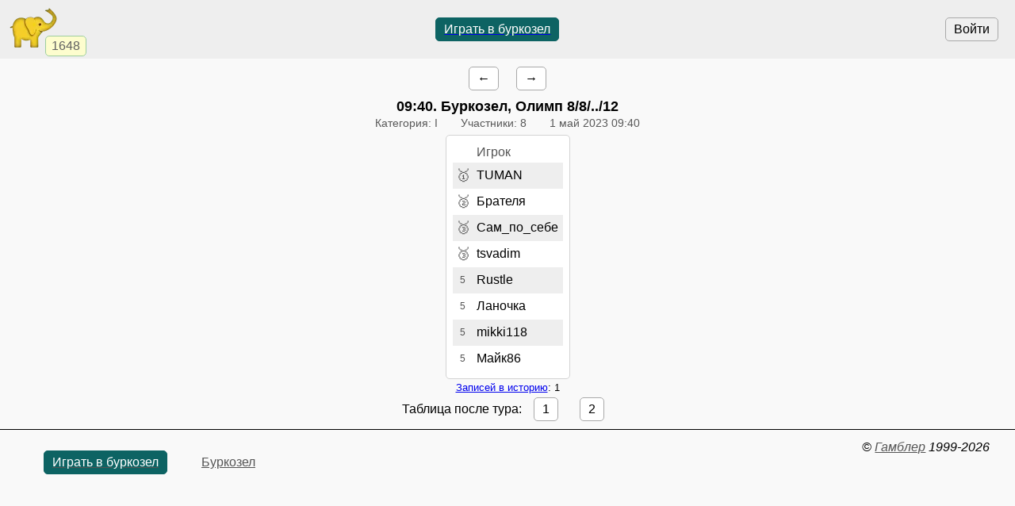

--- FILE ---
content_type: text/html; charset=utf-8
request_url: https://www.gambler.ru/tour/954566
body_size: 2416
content:
<!DOCTYPE HTML>
<HTML lang="ru">
<HEAD>
<TITLE>Буркозел турнир 01.05.2023 09:40. Олимп 8/8/../12, 1 май 2023, 👤8 - Гамблер</TITLE>
<link rel="preconnect" href="//s.gambler.ru" />
<meta property="og:site_name" content="Гамблер" />
<meta property="og:title" content="Буркозел турнир 01.05.2023 09:40. Олимп 8/8/../12, 1 май 2023, 👤8" />
<meta property="og:description" content="Буркозел турнир Олимп 8/8/../12, 1 май 2023. Участники: 8, победитель: TUMAN" />
<meta property="og:locale" content="ru_RU" />
<meta property="og:image" content="https://s.gambler.ru/icons/256/sheep.png" />
<meta property="og:image:type" content="image/png" />
<meta property="og:image:width" content="256" />
<meta property="og:image:height" content="256" />
<meta property="og:image" content="https://s.gambler.ru/icons/128/sheep.png" />
<meta property="og:image:type" content="image/png" />
<meta property="og:image:width" content="128" />
<meta property="og:image:height" content="128" />
<meta name="description" content="Буркозел турнир Олимп 8/8/../12, 1 май 2023. Участники: 8, победитель: TUMAN" />
<meta name="theme-color" content="white" />
<meta name="viewport" content="width=device-width, initial-scale=1.0, minimum-scale=1.0, user-scalable=yes" />
<link rel="icon" href="https://s.gambler.ru/icons/48/slonr.png" type="image/png" sizes="48x48" />
<link rel="icon" href="https://s.gambler.ru/icons/96/slonr.png" type="image/png" sizes="96x96" />
<link rel="icon" href="https://s.gambler.ru/icons/256/slonr.png" type="image/png" sizes="256x256" />
<link rel="icon" href="https://s.gambler.ru/icons/hires/slonr.png" type="image/png" sizes="any" />
<link rel="icon" href="https://s.gambler.ru/icons/svg/slonr_ico.svg" type="image/svg+xml" />
<link rel="StyleSheet" href="//s.gambler.ru/css/tour.css" type="text/css" />
<script src="//s.gambler.ru/js/scripts.js"></script>
<link rel="canonical" href="https://www.gambler.ru/tour/954566" />
<script crossorigin=anonymous>
window.addEventListener( 'click', event => {
	if( window.COMMONLOADED ) return;
	if( event.target.closest( 'a' ) ) return;
	event.preventDefault();
	let url = new URL( 'https://s.gambler.ru/js/stable/jsbundle/common_es.js' )
	import( url ).then( () => {
		window.COMMONLOADED = true;
		event.target.click();
	});
}, true );
</script>
</HEAD>
<BODY class='tourcontainer'>
<header>
<div class=block_logo>
<a href='https://www.gambler.ru'><picture title='Клуб умных игр'><source srcset='https://s.gambler.ru/icons/64/slonr.webp 1x, https://s.gambler.ru/icons/128/slonr.webp 2x' type='image/webp'><source srcset='https://s.gambler.ru/icons/64/slonr.png 1x, https://s.gambler.ru/icons/128/slonr.png 2x' type='image/png'><img src='https://s.gambler.ru/icons/64/slonr.png' srcset='https://s.gambler.ru/icons/64/slonr.png 1x, https://s.gambler.ru/icons/128/slonr.png 2x' style='color: blue;' alt='Гамблер' width=64 height=64 decoding='async' title='Клуб умных игр' alt=''></picture></a>
<div class='counter' data-roomcount=0 title='Сейчас в клубе: 1648'>1648</div>
</div>
<div class=block_auth>
<button class=login>Войти</button>
</div>
<a href='https://www.gambler.ru/home' class='play' title='Буркозел. Играть бесплатно прямо сейчас'><button class='flexline center' data-default>Играть в буркозел</button></a>
</header>
<main class='column centered'>
<div class='flexline justifynormal' style='text-align:left;'>
<a data-keephash=true href='/tour/954429' class=button>← </a>
<a data-keephash=true href='/tour/954725' class=button> →</a>
</div>
<div data-mytourid=954566 data-tourstate=finished class='sheet hideempty'></div>
<H3><time datetime='2023-05-01 09:40+0300'>09:40</time>. Буркозел, Олимп 8/8/../12</H3>
<div class='flexline subtitle'>
<span class='nowrap padded'>Категория: I</span>
<span class='nowrap padded'>Участники: 8</span>
<span class='padded'><time datetime='2023-05-01 09:40+0300' title='до 10:00' class=nowrap>1 май 2023 09:40</time></span>
</div>
<div class=sheet><table id=tourtable1 class='tourtable chesscolors tcenter' cellspacing=0px>
<thead>
<tr class=subheader><th></th><th class=tleft>Игрок</th></tr>
</thead>
<script>
window.scripted = new Scripted( [
[" title=\'Туров: -/3\'","<span class=emoji>🥇</span>","415708","TUMAN","p415708 u415708"],
[" title=\'Туров: -/3\'","<span class=emoji>🥈</span>","295671","Брателя","p295671 u295671"],
[" title=\'Туров: 2/3\'","<span class=emoji>🥉</span>","218428","Сам_по_себе","p218428 u218428"],
[" title=\'Туров: 2/3\'","<span class=emoji>🥉</span>","1171681","tsvadim","p1171681 u1171681"],
[" title=\'Туров: 1/3\'","5","23485","Rustle","p23485 u23485"],
[" title=\'Туров: 1/3\'","5","228830","Ланочка","p228830 u228830"],
[" title=\'Туров: 1/3\'","5","1081898","mikki118","p1081898 u1081898"],
[" title=\'Туров: 1/3\'","5","1476331","Майк86","p1476331 u1476331"]
] )
window.scripted.id = "tourtable1"
window.scripted.elem = function(d)
{
	function val(i)
	{
		return typeof(d[i])=='undefined'? '' : d[i]
	}
	return "<tr data-participant=\'"+val(2)+"\' data-hashes=\'"+val(4)+"\' data-href=\"/tour/954566/protocol?teamid="+val(2)+"\" class=rowref><td class=place title=\'Место\'"+val(0)+">"+val(1)+"</td><td class=\'participant a_inside tleft\'>"+val(3)+"</td></tr>"
}
prepareScripted()
</script>
</table>
<div id='proudly_share' style='display: none'>
<span data-uin='415708' data-sharetype='place1' data-text='{Iwontourney} 09:40 {Burkozel}, Олимп 8/8/../12'>Победа!</span>
<span data-uin='295671' data-sharetype='place2'>Второе место</span>
<span data-uin='218428 1171681' data-sharetype='place3'>Третье место</span>
</div>
</div>
<span class=small><a href='/History'>Записей в историю</a>: 1</span>
<div class=buttons>Таблица после тура:
<a href='/tour/954566?tourno=1' class=button>1</a>
<a href='/tour/954566?tourno=2' class=button>2</a>
</div>
</main>
<nav>


</nav>
<footer>
<span class='flexline links'>
<a href='https://www.gambler.ru/home' class='play' title='Буркозел. Играть бесплатно прямо сейчас'><button class='flexline center' data-default>Играть в буркозел</button></a>
<a href='/Burkozel' title="Игра Буркозел">Буркозел</a>
</span>
<ADDRESS>&copy;&nbsp;<a href="https://www.gambler.ru">Гамблер</a>&nbsp;1999-2026&nbsp;</ADDRESS>

</footer>
</BODY>
</HTML>
                                                                                    